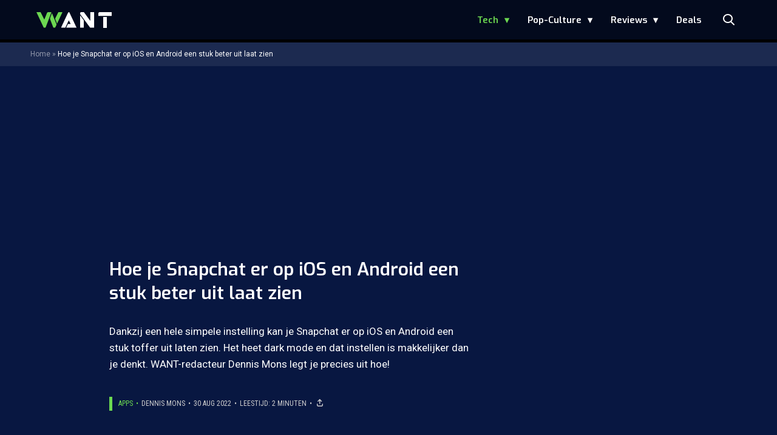

--- FILE ---
content_type: text/javascript;charset=utf-8
request_url: https://p1cluster.cxense.com/p1.js
body_size: 101
content:
cX.library.onP1('20ty2iuas6ste25opclcynfgjg');


--- FILE ---
content_type: text/javascript;charset=utf-8
request_url: https://id.cxense.com/public/user/id?json=%7B%22identities%22%3A%5B%7B%22type%22%3A%22ckp%22%2C%22id%22%3A%22mkgq4kd1w5sh2mfu%22%7D%2C%7B%22type%22%3A%22lst%22%2C%22id%22%3A%2220ty2iuas6ste25opclcynfgjg%22%7D%2C%7B%22type%22%3A%22cst%22%2C%22id%22%3A%2220ty2iuas6ste25opclcynfgjg%22%7D%5D%7D&callback=cXJsonpCB2
body_size: -419
content:
/**/
cXJsonpCB2({"httpStatus":200,"response":{"userId":"cx:1qqq4zorz0eqv16dqmpjtms4t0:4uoftd6dnw2a","newUser":true}})

--- FILE ---
content_type: text/javascript
request_url: https://mv.outbrain.com/Multivac/api/get?url=https%3A%2F%2Fwww.want.nl%2Fsnapchat-ios-dark-mode-android%2F&idx=0&rand=40034&widgetJSId=TR_1&va=true&et=true&format=html&px=0&py=7368&vpd=6648&settings=true&recs=true&cw=1280&key=NANOWDGT01&tch=0&adblck=0&abwl=0&obRecsAbtestVars=1550:5795,1551:5797&activeTab=true&clientType=21&clientVer=c5feadf6beb_2026-01-13&devMem=1&scrOri=l&hwc=2&ttfb=739&bandwidth=9.4&netQ=4g&ccnsnt=true&version=c5feadf6beb_2026-01-13&sig=OmkmRhuu&apv=false&osLang=en-US@posix&winW=1280&winH=720&scrW=1280&scrH=720&dpr=1&secured=true&cmpStat=0&ccpaStat=0&aqp=utm_source%3Dinline_lees_ook&ogn=https%3A%2F%2Fwww.want.nl%2Fsnapchat-ios-dark-mode-android%2F%3Futm_source%3Dinline_lees_ook
body_size: -671
content:
OBR.extern.returnedHtmlData({"response":{"html":"\u003cdiv class\u003d\"ob_box_cont TR_1\"\u003e\n\u003c/div\u003e\n","settings":{"flagPublisherZappingFeature":true,"recsRequestType":"tracking","recMode":"none","isCriteoDisplayEnabled":true,"globalWidgetStatistics":true,"apv":false,"DPR":"1.0","tracking":true,"wsSampling":20.0},"request":{"did":4718803533,"req_id":"92c0f02f737fe2cc4a7cbbaa53d151bb","widgetJsId":"TR_1","idx":0,"sid":7144062,"wnid":117,"pid":198418,"cid":0,"tcr":0,"isHttps":true,"lang":"nl","readerPlatform":"desktop","t":"NDI1MTk5MTU5MDY0NDUzYzAzYjNlMGNiMGE3OWI3ZjE\u003d","gl":"bSWFBK34puzZL0qia8WXkA","lsd":"299c692a-86a5-46de-8c59-ee8a5f3ee7bc","oo":false,"org":0,"pad":0,"pvId":"425199159064453c03b3e0cb0a79b7f1","enu":"QiLC-Eh8SDvynyIfFgwxVvdR6bDOQD_W144tAZklYMPS6JEwDyzQlyh76LuymR1h","ppos":0,"prevsid":0,"prevpid":0,"ref":0,"pwid":0,"revenueopt":0,"vid":0,"abTestVal":"no_abtest","layeredTestInfo":"13640-100005-","obRecsAbtestAndVars":"1537-5722,1538-5735,1539-5742,1508-5567,1540-5753,1733-6818,1833-7581,1769-7577,1164-3777,1551-5797,1904-7642,1431-5164,951-2935,792-2426","gdpr":0,"ro":0,"country":"US","schain":"0027cd43ed18437eea93b7d1b26a55c7dc","pubName":"NL_Want.nl (Mediahuis Nederland B.V.)","isAdnginControl":false,"expgid":"00af3b9b334e9e7016f00c15d4b6de5dd3","publisherCountry":"nl","pubSessionId":"7e6a3be2-6deb-4e59-b1e7-d5e8931018a8","res_ref":"darksocial.outbrain.com"},"timestamp":1768558601855,"meta":{"ren":1,"ds":true},"data":{}}},0);

--- FILE ---
content_type: text/javascript
request_url: https://mv.outbrain.com/Multivac/api/get?url=https%3A%2F%2Fwww.want.nl%2Fsnapchat-ios-dark-mode-android%2F&idx=1&rand=83889&widgetJSId=TR_1&va=true&et=true&format=html&lsd=299c692a-86a5-46de-8c59-ee8a5f3ee7bc&lsdt=1768558602032&t=NDI1MTk5MTU5MDY0NDUzYzAzYjNlMGNiMGE3OWI3ZjE=&px=0&py=7368&vpd=6648&settings=true&recs=true&cw=1280&key=NANOWDGT01&tch=0&adblck=0&abwl=0&obRecsAbtestVars=1550:5795,1551:5797&activeTab=true&clientType=21&clientVer=c5feadf6beb_2026-01-13&devMem=1&scrOri=l&hwc=2&ttfb=739&bandwidth=9.4&netQ=4g&ccnsnt=true&version=c5feadf6beb_2026-01-13&sig=OmkmRhuu&apv=false&osLang=en-US@posix&winW=1280&winH=720&scrW=1280&scrH=720&dpr=1&secured=true&cmpStat=0&ccpaStat=0&aqp=utm_source%3Dinline_lees_ook&ogn=https%3A%2F%2Fwww.want.nl%2Fsnapchat-ios-dark-mode-android%2F%3Futm_source%3Dinline_lees_ook&iiq=0a966f7b-7992-464a-9fa0-ca74fbff1a76
body_size: -672
content:
OBR.extern.returnedHtmlData({"response":{"html":"\u003cdiv class\u003d\"ob_box_cont TR_1\"\u003e\n\u003c/div\u003e\n","settings":{"flagPublisherZappingFeature":true,"recsRequestType":"tracking","recMode":"none","isCriteoDisplayEnabled":true,"globalWidgetStatistics":true,"apv":false,"DPR":"1.0","tracking":true,"wsSampling":20.0},"request":{"did":4718803533,"req_id":"1cd3b5a3e53a9b0f35a29f60fc3ecc8e","widgetJsId":"TR_1","idx":1,"sid":7144062,"wnid":117,"pid":198418,"cid":0,"tcr":0,"isHttps":true,"lang":"nl","readerPlatform":"desktop","t":"NDI1MTk5MTU5MDY0NDUzYzAzYjNlMGNiMGE3OWI3ZjE\u003d","gl":"bSWFBK34puzZL0qia8WXkA","lsd":"299c692a-86a5-46de-8c59-ee8a5f3ee7bc","oo":false,"org":0,"pad":0,"pvId":"425199159064453c03b3e0cb0a79b7f1","enu":"QiLC-Eh8SDvynyIfFgwxVvdR6bDOQD_W144tAZklYMPS6JEwDyzQlyh76LuymR1h","ppos":0,"prevsid":0,"prevpid":0,"ref":0,"pwid":0,"revenueopt":0,"vid":0,"abTestVal":"no_abtest","layeredTestInfo":"13640-100005-","obRecsAbtestAndVars":"1537-5722,1538-5735,1539-5742,1508-5567,1540-5753,1733-6818,1833-7581,1769-7577,1164-3777,1551-5797,1904-7642,1431-5164,951-2935,792-2426","gdpr":0,"ro":0,"country":"US","schain":"0027cd43ed18437eea93b7d1b26a55c7dc","pubName":"NL_Want.nl (Mediahuis Nederland B.V.)","isAdnginControl":false,"expgid":"00af3b9b334e9e7016f00c15d4b6de5dd3","publisherCountry":"nl","pubSessionId":"7e6a3be2-6deb-4e59-b1e7-d5e8931018a8","res_ref":"darksocial.outbrain.com"},"timestamp":1768558602218,"meta":{"ren":1,"ds":true},"data":{}}},1);

--- FILE ---
content_type: text/plain; charset=utf-8
request_url: https://events.getsitectrl.com/api/v1/events?query=utm_source%3Dinline_lees_ook
body_size: -361
content:
{"id":"66f193a96034c514","user_id":"66f193a9603d0e95","time":1768558601600,"token":"1768558601.c892535e2059d6ebe0e67c8ad3777ac2.e85f557da99f6a8fab41b2a5f94887bb","geo":{"ip":"3.135.9.118","geopath":"147015:147763:220321:","geoname_id":4509177,"longitude":-83.0061,"latitude":39.9625,"postal_code":"43215","city":"Columbus","region":"Ohio","state_code":"OH","country":"United States","country_code":"US","timezone":"America/New_York"},"ua":{"platform":"Desktop","os":"Linux/Unix","os_family":"Linux","browser":"Chrome","browser_family":"HeadlessChrome","browser_version":"83.0.4103","device":"Other"},"utm":{}}